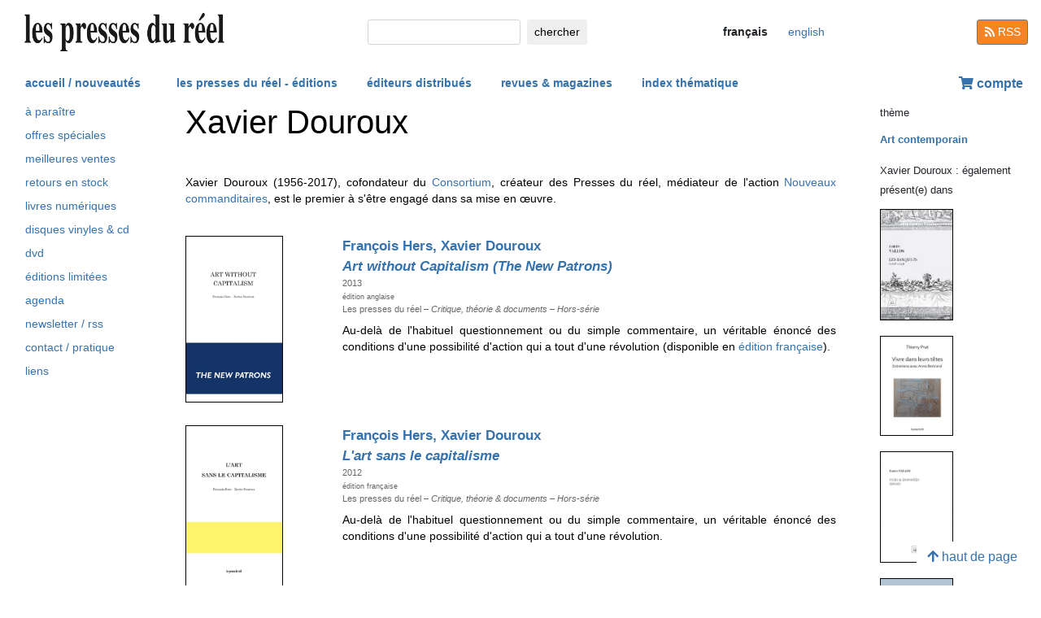

--- FILE ---
content_type: text/html; charset=UTF-8
request_url: https://lespressesdureel.com/auteur.php?id=319
body_size: 5649
content:
<!DOCTYPE html>
<html lang="fr">
<head>
<meta charset="utf-8">
<title>Xavier Douroux - Les presses du réel</title>
<meta name="description" content="" />
<meta name="keywords" content="">
<meta name="viewport" content="width=device-width, initial-scale=1.0">
<meta HTTP-EQUIV="Content-Language" Content="fr"> 	
<link rel="canonical" href="https://www.lespressesdureel.com/auteur.php?id=319&menu=0"/>
<link rel="shortcut icon" href="/images/favicon.png">
<link href="/assets/css/bootstrap.min.css?v=0.3.1.0" rel="stylesheet">
<link href="/css/css.css?v=0.3.1.0" rel="stylesheet">
<!-- HTML5 shim and Respond.js IE8 support of HTML5 elements and media queries -->
<!--[if lt IE 9]>
<script src="/assets/js/html5shiv.js?v=0.3.1.0"></script>
<script src="/assets/js/respond.min.js?v=0.3.1.0"></script>
<![endif]-->
<script src="/assets/js/jquery.js?v=0.3.1.0"></script>
<script src="/assets/js/select2/select2.min.js?v=0.3.1.0"></script>
<link href="/assets/js/select2/select2.min.css?v=0.3.1.0" rel="stylesheet" />
<script src="/assets/js/popper.min.js?v=0.3.1.0"></script>
<script src="/assets/js/bootstrap.min.js?v=0.3.1.0"></script>
<script src="/js/js.js?v=0.3.1.0"></script>
<link rel="stylesheet" href="/assets/fas/css/all.css?v=0.3.1.0">
<link rel="alternate" hreflang="en" href="/EN/auteur.php?id=319" />
<script src="/assets/js/lightbox/ekko-lightbox.js?v=0.3.1.0"></script>
<link href="/assets/js/lightbox/ekko-lightbox.css?v=0.3.1.0" rel="stylesheet" />
</head>
<body>
   <header>
    <div class="navbar fixed-top toplogo">
         
        <a href="nouveautes.php" class="navbar-brand"><img class="logo-brand" src="/images/logo250.png" alt="les presses du réel" width="250"/></a>
        <div class="">
          <form class="form-inline mt-2 mt-md-0 " action="resultats.php" method="get">
              <input class="form-control form-control-sm mr-sm-2 input-search" type="text" placeholder="" 
                aria-label="chercher" name="search" id="search" 
                pattern=".{2,100}" required title="2 lettres minimum"
                oninvalid="this.setCustomValidity('Veuillez saisir l\'objet de votre recherche (nom, titre, ISBN, mot-clé). Veuillez limiter votre recherche à 100 caractères')"
                oninput="setCustomValidity('')">
              <button class="btn   btn-sm" type="submit">
                <div class="d-none d-lg-block">chercher</div>
                <div class="d-lg-none"><span class="fas fa-search" aria-hidden="true"></span></div>
              </button>
        </form>
        </div>
        <ul class="navbar-nav navbar-expand-lg ">
            <li class="nav-item active">
                              
                <span style="cursor:default" class="btn  btn-sm btn-lang  lang-active">
                <div class="d-lg-none">fr</div>
                <div class="d-none d-lg-block">français</div>
                </span>

                            
            </li>
            <li class="nav-item active">

                               <a  href="/EN/auteur.php?id=319" class="btn btn-sm btn-lang ">
                <div class="d-lg-none">en</div>
                <div class="d-none d-lg-block">english</div>
                </a>

              
             
            </li>
        </ul>
        <a href="/feed.php" class="btn btn-secondary btn-sm btn-rss d-none d-lg-block"><i class="fa fa-rss pull-left" style="width:13px;"></i> RSS</a>
  </div>
    <nav class="navbar navbar-expand-lg navbar-light fixed-top nav-second">
      <button class="navbar-toggler " type="button" data-toggle="collapse" data-target="#navbarCollapse" aria-controls="navbarCollapse" aria-expanded="false" aria-label="Toggle navigation">
        <span class="navbar-toggler-icon "></span>
      </button>
      <div class="collapse navbar-collapse" id="navbarCollapse">
        <ul class="navbar-nav mr-auto">
          <li class="nav-item active">
          </li>
          <li class="nav-item">
           <a href="nouveautes.php" class="nav-link  " role="button" aria-haspopup="true" aria-expanded="false">accueil / nouveautés</a>
          </li>

          <li class="nav-item nav-item-special">
           <a href="collections.php?menu=1" class="nav-link  " role="button" aria-haspopup="true" aria-expanded="false">les presses du réel - éditions</a>
          </li>

          <li class="nav-item">
           <a href="editeurs.php?menu=2" class="nav-link  " role="button" aria-haspopup="true" aria-expanded="false">éditeurs distribués</a>
          </li>

          <li class="nav-item">
           <a href="magazines.php?menu=3" class="nav-link  " role="button" aria-haspopup="true" aria-expanded="false">revues & magazines</a>
          </li>

          <li class="nav-item">
           <a href="index_themes.php?menu=4" class="nav-link  " role="button" aria-haspopup="true" aria-expanded="false">index thématique</a>
          </li>
        </ul>


          <div class="float-right userdiv">
            <span class="panier"></span>
          </div>
      </div>
    </nav>
    <div id="filtresmobilecontainer" class=""><a class="btn" id="filtresmobilecontainerbtn">+ filtres</a><div id="filtresmobile" class="filter_div"></div></div>


  </header>
  <div class="container-fluid float-left" itemscope itemtype="http://schema.org/WebPage">
    
 <div class="row">
 	 <div class="col-md-2 no-print col-pdr-left">
 	 	<select name="leftselect" class="leftselect form-control form-control-sm">
		<option value="">liste</option>
		<option  value="aparaitre.php">à paraître</option>
<option  value="offres.php">offres spéciale</option>
<option  value="ventes.php">meilleures ventes</option>
<option  value="retours.php">retours en stock</option>
<option  value="numerique.php">livres numériques</option>
<option  value="index_audio.php">disques vinyles & cd</option>
<option  value="index_multimedia.php">dvd</option>
<option  value="index_limite.php">éditions limitées</option>
<option  value="agenda.php">agenda</option>
<option  value="newsletter.php">newsletter / rss</option>
<option  value="informations.php">contact / pratique</option>
<option  value="liens.php">liens</option>
</select>
<ul id="scrollId" class="nav flex-column ulnav leftul">
					  <li><a class="nav-link" href="aparaitre.php">à paraître</a></li>
					  <li><a class="nav-link" href="offres.php">offres spéciales</a></li>
					  <li><a class="nav-link" href="ventes.php">meilleures ventes</a></li>
				  	  <li><a class="nav-link" href="retours.php">retours en stock</a></li>
					  <li><a class="nav-link" href="numerique.php">livres numériques</a>
					  <li><a class="nav-link" href="index_audio.php">disques vinyles & cd</a></li>
					  <li><a class="nav-link" href="index_multimedia.php">dvd</a></li>
					  <li><a class="nav-link" href="index_limite.php">éditions limitées</a></li>
					  <li><a class="nav-link" href="agenda.php">agenda</a></li>
					  <li><a class="nav-link" href="newsletter.php">newsletter / rss</a></li>
					  <li><a class="nav-link" href="informations.php">contact / pratique</a></li>
					  <li><a class="nav-link" href="liens.php">liens</a></li>
				</ul><script>
				var li = $( "li.active" );
				var ul = $("#scrollId");
				var pos = 0;
				$("#scrollId").find('li').each(function() {
				   if ( $(this).children().hasClass('active') ) {
					  pos=$(this).children().position("top");
				   }
				});
				ul.scrollTop(pos["top"]-10); 


				$(".leftselect").change(function() {
					if ($(this).val()!="")
 				  		$(location).attr("href",$(this).val());
				});

				</script> 	 </div>
 	 <div class="col-md-8">
<div id="page">	<div class="blocColl">		<div class="titreListe"><h1>Xavier Douroux</h1></div>		<div class="separationTitre">&nbsp;</div>		<div class="accroche">Xavier Douroux (1956-2017), cofondateur du <a href="editeur.php?id=3">Consortium</a>, créateur des Presses du réel,   médiateur de l'action <a href="index_theme.php?id=203&menu=4">Nouveaux commanditaires</a>, est le premier à s'être engagé  dans sa mise en œuvre.

<!--
Codirecteur du <a href="editeur.php?id=3">Consortium</a>, centre d'art à Dijon, cofondateur des Presses du réel, Xavier Douroux est médiateur  de l'action Nouveaux commanditaires. 
--></div>	</div>	<div class="separationTitre">&nbsp;</div>		<div class="elementliste">			<div class="row">
				<div class="col-4 col-md-3">
			<a href="ouvrage.php?id=2773&menu=0"><img src="./img/ouvrage/2773/art-without-capitalism_F.jpg" class="couvListeReduite" alt="Xavier Douroux - Art without Capitalism (The New Patrons)" /></a>				</div>				<div class="col-8  col-md-9 listcolright">
			<div class="titreListe"><a href="ouvrage.php?id=2773&menu=0"><span class="auteurTitre">François Hers, Xavier Douroux</span><br/><span class="ouvrageTitre">Art without Capitalism (The New Patrons) </span></a></div>			<div class="descrListe">2013</div>			<div class="descrListe"><span class="small-text">édition anglaise</span></div>
			<div class="collListe">Les presses du réel – <i>Critique, théorie & documents &ndash; Hors-série</i> </div>			<div class="descrListe vert"></div>			<div class="descrListe orange"></div>			<div class="descrListe orange"></div>			<div class="descrListe rouge"></div>			<div class="accroche">Au-delà de l'habituel questionnement ou du simple commentaire, un   véritable énoncé des conditions d'une possibilité d'action qui a tout   d'une révolution (disponible en <a href="ouvrage.php?id=2342">édition française</a>).</div>				</div>			</div>		</div>		<div class="elementliste">			<div class="row">
				<div class="col-4 col-md-3">
			<a href="ouvrage.php?id=2342&menu=0"><img src="./img/ouvrage/2342/art-sans-capitalisme_F2.jpg" class="couvListeReduite" alt="Xavier Douroux - L\'art sans le capitalisme" /></a>				</div>				<div class="col-8  col-md-9 listcolright">
			<div class="titreListe"><a href="ouvrage.php?id=2342&menu=0"><span class="auteurTitre">François Hers, Xavier Douroux</span><br/><span class="ouvrageTitre">L'art sans le capitalisme </span></a></div>			<div class="descrListe">2012</div>			<div class="descrListe"><span class="small-text">édition française</span></div>
			<div class="collListe">Les presses du réel – <i>Critique, théorie & documents &ndash; Hors-série</i> </div>			<div class="descrListe vert"></div>			<div class="descrListe orange"></div>			<div class="descrListe orange"></div>			<div class="descrListe rouge"></div>			<div class="accroche">Au-delà de l'habituel questionnement ou du simple commentaire, un   véritable énoncé des conditions d'une possibilité d'action qui a tout   d'une révolution.</div>				</div>			</div>		</div>		<div class="elementliste">			<div class="row">
				<div class="col-4 col-md-3">
			<a href="ouvrage.php?id=551&menu=0"><img src="./img/ouvrage/551/commanditaires.jpg" class="couvListeReduite" alt="Xavier Douroux - Nouveaux Commanditaires en Bourgogne" /></a>				</div>				<div class="col-8  col-md-9 listcolright">
			<div class="titreListe"><a href="ouvrage.php?id=551&menu=0"><span class="ouvrageTitre">Nouveaux Commanditaires en Bourgogne </span></a></div>			<div class="descrListe">2004</div>			<div class="descrListe"><span class="small-text">édition française</span></div>
			<div class="collListe">Les presses du réel – <i>Art contemporain &ndash; Catalogues & ouvrages collectifs</i> </div>			<div class="descrListe vert"></div>			<div class="descrListe orange"></div>			<div class="descrListe orange"></div>			<div class="descrListe rouge"></div>			<div class="accroche">La rétrospective de 10 ans de créations nées de rencontres entre des artistes contemporains internationaux et des collectivités locales.</div>				</div>			</div>		</div></div> 	 </div>
 	 <div class="col-md-2 no-print">
 	 	<small>thème</small><ul class="suggestions_ouvrage"><li style="margin-bottom:14px;"><a href="./index_theme.php?id=1013&menu=4"><b>Art contemporain</b></a></li></ul><small>Xavier Douroux&nbsp;: également présent(e) dans</small><ul class="suggestions_ouvrage"><li><a href="ouvrage.php?id=11066&menu=0" title="Fabien Vallos : Les Banquets (2008-2023) (2024)"><img src="./img/ouvrage/11066/_f.jpg" class="couvListeReduite" alt="" /></a></li><br><li><a href="ouvrage.php?id=10804&menu=0" title="Thierry Prat : Vivre dans leurs têtes – Entretiens avec Anne Bertrand (2023)"><img src="./img/ouvrage/10804/_f.jpg" class="couvListeReduite" alt="" /></a></li><br><li><a href="ouvrage.php?id=11067&menu=0" title="Fabien Vallos : Vues &amp; données (essai) (2023)"><img src="./img/ouvrage/11067/_f.jpg" class="couvListeReduite" alt="" /></a></li><br><li><a href="ouvrage.php?id=10097&menu=0" title="François Hers : Opération – Nouveaux commanditaires (2023)"><img src="./img/ouvrage/10097/87597_f2.jpg" class="couvListeReduite" alt="" /></a></li><br><li><a href="ouvrage.php?id=8908&menu=0" title="Aurélie Pétrel, Fabien Vallos : Essai sur l'image latente / PVL (2021)"><img src="./img/ouvrage/8908/_c.jpg" class="couvListeReduite" alt="" /></a></li><br><li><a href="ouvrage.php?id=8022&menu=0" title="The Drawing Centre Family – Permanent Flood (2020)"><img src="./img/ouvrage/8022/64702_c.jpg" class="couvListeReduite" alt="" /></a></li><br><li><a href="ouvrage.php?id=7719&menu=0" title="Hans Hartung : Hans Hartung et l'abstraction – « Réalité autre, mais réalité quand même » (2020)"><img src="./img/ouvrage/7719/62237_c.jpg" class="couvListeReduite" alt="" /></a></li><br><li><a href="ouvrage.php?id=10978&menu=0" title="Philippe Parreno : Synchronicity (2019)"><img src="./img/ouvrage/10978/_f.jpg" class="couvListeReduite" alt="" /></a></li><br><li><a href="ouvrage.php?id=7258&menu=0" title=" Yan Pei-Ming : L'Homme qui pleure (2019)"><img src="./img/ouvrage/7258/l-homme-qui-pleure_F.jpg" class="couvListeReduite" alt="" /></a></li><br><li><a href="ouvrage.php?id=6625&menu=0" title="Observation – Le Consortium 1999-2017 (2018)"><img src="./img/ouvrage/6625/observation_F.jpg" class="couvListeReduite" alt="" /></a></li><br><li><a href="ouvrage.php?id=159&menu=0" title="Compilation – Le Consortium 1977-1998 (2018)"><img src="./img/ouvrage/159/compilation-01_F.jpg" class="couvListeReduite" alt="" /></a></li><br><li><a href="ouvrage.php?id=5495&menu=0" title="Reclaiming Art / Reshaping Democracy – The New Patrons &amp; Participatory Art (2017)"><img src="./img/ouvrage/5495/reclaiming-art_F.jpg" class="couvListeReduite" alt="" /></a></li><br><li><a href="ouvrage.php?id=5441&menu=0" title=" Yan Pei-Ming : Ruines du temps réel (2017)"><img src="./img/ouvrage/5441/ruines-du-temps-reel_F.jpg" class="couvListeReduite" alt="" /></a></li><br><li><a href="ouvrage.php?id=6706&menu=0" title="Fabien Vallos : Chrématistique &amp; Poièsis – Contribution à une théorie critique de l'économie de l'œuvre et de la &lt;em&gt;poièsis&lt;/em&gt; (II, 3) (2016)"><img src="./img/ouvrage/6706/chrematistique-et-poiesis_F.jpg" class="couvListeReduite" alt="" /></a></li><br><li><a href="ouvrage.php?id=4520&menu=0" title="Edith Dekyndt : Ombre indigène (2016)"><img src="./img/ouvrage/4520/ombre-indigene_F.jpg" class="couvListeReduite" alt="" /></a></li><br><li><a href="ouvrage.php?id=3519&menu=0" title="Fabian Stech : J'ai parlé avec Ugo Rondinone, Ida Tursic et Wilfried Mille, Juergen Teller, Tirdad Zolghadr et Hong-John Lin, Michael Werner, John Baldessari, Laura Owens, Monica Bonvicini, Yan Pei-Ming, Didier Marcel, André Morin... (2016)"><img src="./img/ouvrage/3519/jai-parle-02_F.jpg" class="couvListeReduite" alt="" /></a></li><br><li><a href="ouvrage.php?id=3903&menu=0" title="Sigmar Polke : Sigmar Polke et les esprits supérieurs (2015)"><img src="./img/ouvrage/3903/polke-esprits_F.jpg" class="couvListeReduite" alt="" /></a></li><br><li><a href="ouvrage.php?id=3528&menu=0" title=" Yan Pei-Ming : Night of Colours (2014)"><img src="./img/ouvrage/3528/night-of-colours_F.jpg" class="couvListeReduite" alt="" /></a></li><br><li><a href="ouvrage.php?id=3471&menu=0" title=" Yan Pei-Ming : Night of Colours (2014)"><img src="./img/ouvrage/3471/night-of-colours_F.jpg" class="couvListeReduite" alt="" /></a></li><br><li><a href="ouvrage.php?id=2945&menu=0" title="Louis Ucciani, Philippe Schepens, Nicole Salzard : L'index fouriériste (+ CD-rom) (2013)"><img src="./img/ouvrage/2945/index-fourier_F.jpg" class="couvListeReduite" alt="" /></a></li><br><li><a href="ouvrage.php?id=2903&menu=0" title="Faire art comme on fait société – Les Nouveaux commanditaires (+ 2 DVD) (2013)"><img src="./img/ouvrage/2903/demain_F.jpg" class="couvListeReduite" alt="" /></a></li><br><li><a href="ouvrage.php?id=2635&menu=0" title="Christopher Wool : Vitraux (2012)"><img src="./img/ouvrage/2635/wool-vitraux_F.jpg" class="couvListeReduite" alt="" /></a></li><br><li><a href="ouvrage.php?id=2343&menu=0" title="Jean-Paul Fourmentraux : L'œuvre commune – Affaire d'art et de citoyen (2012)"><img src="./img/ouvrage/2343/oeuvre-commune_F.jpg" class="couvListeReduite" alt="" /></a></li><br><li><a href="ouvrage.php?id=2319&menu=0" title="Mobile Album International – Translation (2012)"><img src="./img/ouvrage/2319/mobile-02_F.jpg" class="couvListeReduite" alt="" /></a></li><br><li><a href="ouvrage.php?id=1990&menu=0" title="Hiraki Sawa :  (2011)"><img src="./img/ouvrage/1990/sawa_F.jpg" class="couvListeReduite" alt="" /></a></li><br><li><a href="ouvrage.php?id=1957&menu=0" title="Pierre Ardouvin : Eschatologic Park (2011)"><img src="./img/ouvrage/1957/eschatologic_F.jpg" class="couvListeReduite" alt="" /></a></li><br><li><a href="ouvrage.php?id=1453&menu=0" title="Pierre Ardouvin : Eschatologic Park (2011)"><img src="./img/ouvrage/1453/eschatologic_F.jpg" class="couvListeReduite" alt="" /></a></li><br><li><a href="ouvrage.php?id=896&menu=0" title="Franck Scurti : Home-Street-Museum (2010)"><img src="./img/ouvrage/896/scurti_F.jpg" class="couvListeReduite" alt="" /></a></li><br><li><a href="ouvrage.php?id=1735&menu=0" title="Christian Boltanski : Parcours d'ombres (2010)"><img src="./img/ouvrage/1735/parcours_F.jpg" class="couvListeReduite" alt="" /></a></li><br><li><a href="ouvrage.php?id=1439&menu=0" title="Mobile Album International – In between (2008)"><img src="./img/ouvrage/1439/mobile-01_F.jpg" class="couvListeReduite" alt="" /></a></li><br><li><a href="ouvrage.php?id=1145&menu=0" title="Carsten Höller, Charles de Meaux : The Beat (DVD) (2008)"><img src="./img/ouvrage/1145/beat_F_sticker.jpg" class="couvListeReduite" alt="" /></a></li><br><li><a href="ouvrage.php?id=1106&menu=0" title="Frog (2008)"><img src="./img/ouvrage/1106/frog6.jpg" class="couvListeReduite" alt="" /></a></li><br><li><a href="ouvrage.php?id=1100&menu=0" title="Ambitions d'art – 30 ans du Nouveau Musée / Institut d'art contemporain (coffret) (2008)"><img src="./img/ouvrage/1100/9782840662730_F.jpg" class="couvListeReduite" alt="" /></a></li><br><li><a href="ouvrage.php?id=664&menu=0" title="Gary Webb : Mirage of Loose Change (2008)"><img src="./img/ouvrage/664/webb3_F.jpg" class="couvListeReduite" alt="" /></a></li><br><li><a href="ouvrage.php?id=6748&menu=0" title="Fabien Vallos : Le poétique est pervers (2007)"><img src="./img/ouvrage/6748/le-poetique-est-pervers_F.jpg" class="couvListeReduite" alt="" /></a></li><br><li><a href="ouvrage.php?id=6741&menu=0" title="Jacopo Baboni Schilingi, Fabien Vallos : Six modèles d'analyse herméneutique (2007)"><img src="./img/ouvrage/6741/six-modeles-d-analyse-hermeneutique_F.jpg" class="couvListeReduite" alt="" /></a></li><br><li><a href="ouvrage.php?id=983&menu=0" title="Hans Ulrich Obrist : ...dontstopdontstopdontstopdontstop (2007)"><img src="./img/ouvrage/983/dontstop_F.jpg" class="couvListeReduite" alt="" /></a></li><br><li><a href="ouvrage.php?id=810&menu=0" title="Saul Anton : Warhol's Dream (2007)"><img src="./img/ouvrage/810/warhol_F.jpg" class="couvListeReduite" alt="" /></a></li><br><li><a href="ouvrage.php?id=736&menu=0" title="Daniel Birnbaum : Chronologie (2007)"><img src="./img/ouvrage/736/chronologie_F.jpg" class="couvListeReduite" alt="" /></a></li><br><li><a href="ouvrage.php?id=927&menu=0" title="Stéphanie Moisdon : Stéphanie Moisdon (2007)"><img src="./img/ouvrage/927/moisdon_F.jpg" class="couvListeReduite" alt="" /></a></li><br><li><a href="ouvrage.php?id=724&menu=0" title=" Yan Pei-Ming : Exécution (2006)"><img src="./img/ouvrage/724/execution.jpg" class="couvListeReduite" alt="" /></a></li><br><li><a href="ouvrage.php?id=708&menu=0" title="Pierre Huyghe : Le Château de Turing (DVD) (2006)"><img src="./img/ouvrage/708/turingDVDSticker.jpg" class="couvListeReduite" alt="" /></a></li><br><li><a href="ouvrage.php?id=703&menu=0" title="Delphine Coindet :  (2006)"><img src="./img/ouvrage/703/coindet.jpg" class="couvListeReduite" alt="" /></a></li><br></ul>  	 </div>
 </div>

<br/>
<br/>
<div class="back-to-top no-print d-none d-lg-block"><a href="#" class="btn btn-default"><span class="fas fa-arrow-up" aria-hidden="true"></span>&nbsp;haut de page</a>
	<!--<br><span class="small muted">0.011522054672241 seconde(s)</span> --></div>


</div>
<br/>
<br/>
<br/>


<script type="text/javascript">
  $( document ).ready(function() {
  	$('.userdiv .panier').load("/panier_prestashop.php?language=fr"); 
    resiz();
    $( window ).on( "resize", resiz );
  });
  $(document).on('click', '[data-toggle="lb"]', function(event) {
                event.preventDefault();
                $(this).ekkoLightbox();
            });

   

  var curfiltre ;
  function resiz() {
    // déplacer les filtres selon la taille écran
    if ($("#filter_div_display").css("display") != curfiltre) {
      curfiltre = $("#filter_div_display").css("display"); 
      if (curfiltre == "none") {
        let htm = $("#filter_div_content").html()
        $("#filtresmobile").html(htm)
        $("#filter_div_content").html('')
        if ('1' == '') {
          $("#filtresmobilecontainerbtn").addClass("orange bold");
        } else{
          $("#filtresmobilecontainerbtn").removeClass("orange bold");
        }
        $("#filtresmobilecontainer").show();
        $("#filtresmobile").hide();
      } else {
        let htm = $("#filtresmobile").html()
        if (htm!='') {
          $("#filter_div_content").html(htm)
          $("#filtresmobilecontainer").hide();  
          $("#filtresmobile").hide();
        }
      }
      $("#filtresmobilecontainerbtn").off();
      $(".form-check-input").off();
      $(".filter_form_remove").off();


      $("#filtresmobilecontainerbtn").click(function(){
        $("#filtresmobile").toggle();
      }) 

      $(".form-check-input").change( function(event) {
                event.preventDefault();
                $("#filter_form").submit(); 
            });
      $(".filter_form_remove").click( function(event) {
                event.preventDefault(); 
                $("#filter_remove").val(1);
                $("#filter_form").submit(); 
            });

    }
       }
</script>
</body>
</html>